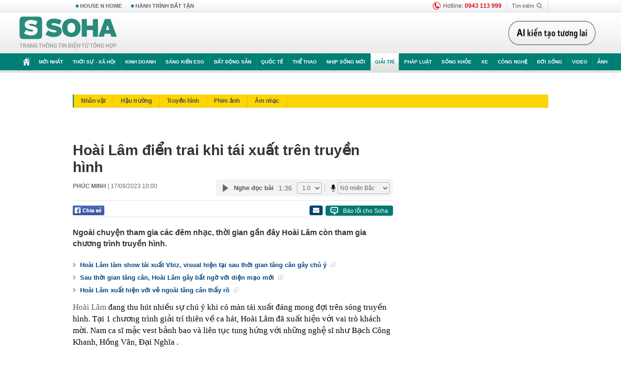

--- FILE ---
content_type: text/html; charset=utf-8
request_url: https://soha.vn/ajax-box-detail-bottom-19810001.htm
body_size: 6195
content:
<div class="box-hot-and-focus">
    <!--siteid198:highestviewnews:zoneid19810001hour48-->
            <div class="border_bottom"></div>
        <div style="clear: both"></div>
        <div class="clearfix">
            <div class="boxSameZone" id="boxSameZone" data-marked-zoneid="soha_detail_samecategory">
                <div class="box-sm-top">
                    <b>ĐANG HOT</b>
                    <div id="search-place" class="clearfix">
    <label>Xem theo ngày</label>
    <select class="sDay">
        <option selected="selected" value="0">Ngày</option>
        <option value="1">1</option>
        <option value="2">2</option>
        <option value="3">3</option>
        <option value="4">4</option>
        <option value="5">5</option>
        <option value="6">6</option>
        <option value="7">7</option>
        <option value="8">8</option>
        <option value="9">9</option>
        <option value="10">10</option>
        <option value="11">11</option>
        <option value="12">12</option>
        <option value="13">13</option>
        <option value="14">14</option>
        <option value="15">15</option>
        <option value="16">16</option>
        <option value="17">17</option>
        <option value="18">18</option>
        <option value="19">19</option>
        <option value="20">20</option>
        <option value="21">21</option>
        <option value="22">22</option>
        <option value="23">23</option>
        <option value="24">24</option>
        <option value="25">25</option>
        <option value="26">26</option>
        <option value="27">27</option>
        <option value="28">28</option>
        <option value="29">29</option>
        <option value="30">30</option>
        <option value="31">31</option>
    </select>
    <select class="sMonth">
        <option value="0">Tháng</option>
        <option value="1">Tháng 1</option>
        <option value="2">Tháng 2</option>
        <option value="3">Tháng 3</option>
        <option value="4">Tháng 4</option>
        <option value="5">Tháng 5</option>
        <option value="6">Tháng 6</option>
        <option value="7">Tháng 7</option>
        <option value="8">Tháng 8</option>
        <option value="9">Tháng 9</option>
        <option value="10">Tháng 10</option>
        <option value="11">Tháng 11</option>
        <option value="12">Tháng 12</option>
    </select>
    <select class="sYear">
        <option value="0">Năm</option>
                                            <option value="2026" selected="selected">2026</option>
            
                                    <option value="2025">2025</option>
            
                                    <option value="2024">2024</option>
            
                                    <option value="2023">2023</option>
            
                                    <option value="2022">2022</option>
            
                                    <option value="2021">2021</option>
            
                                    <option value="2020">2020</option>
            
            </select>
    <button type="button">XEM</button>
</div>
<script>
    (runinit = window.runinit || []).push(function () {
        var sDay = 22; $(".sDay").val(sDay);
        var sMonth = 01 ; $(".sMonth").val(sMonth);
        var sYear = 2026; $(".sYear").val(sYear);

        $('#search-place button').click(function (e) {
            var day = $('#search-place .sDay').val() + '';
            var month = $('#search-place .sMonth').val() + '';
            var year = $('#search-place .sYear').val() + '';

            if (day == '0' || month == '0' || year == '0') {
                alert('Bạn cần nhập ngày tháng cần xem. Hãy thử lại');
                return;
            }

            try {
                var re = /^(\d{1,2})\/(\d{1,2})\/(\d{4})$/;
                var dateInput = day + '/' + month + '/' + year;

                var minYear = 1902;
                var maxYear = (new Date()).getFullYear();

                if (regs = dateInput.match(re)) {
                    if (regs[1] < 1 || regs[1] > 31) {
                        alert("Giá trị ngày không đúng: " + regs[1]);
                        return;
                    }
                    else if (regs[2] < 1 || regs[2] > 12) {
                        alert("Giá trị tháng không đúng: " + regs[2]);
                        return;
                    }
                    else if (regs[3] < minYear || regs[3] > maxYear) {
                        alert("Giá trị năm không đúng: " + regs[3] + " - phải nằm trong khoảng " + minYear + " và " + maxYear);
                        return;
                    }

                    // check leap year

                    switch (month) {
                        case "4":
                        case "6":
                        case "9":
                        case "11":
                            if (day > 30) {
                                alert('Không tồn tại ngày: "' + day + '/' + month + '/' + year + '". Hãy thử lại');
                                return;
                            }
                            break;
                        case "2":
                            var isLeapYear = parseFloat(year) % 4 == 0;

                            if (day > (isLeapYear ? 29 : 28)) {
                                alert('Không tồn tại ngày: "' + day + '/' + month + '/' + year + '". Hãy thử lại');
                                return;
                            }
                            break;
                    }
                }
                else {
                    alert('Không tồn tại ngày: "' + day + '/' + month + '/' + year + '". Hãy thử lại');
                    return;
                }

                // date time OK

                var cUrl = '/' + $("#hdZoneUrl").val() + '/' + day + '-' + month + '-' + year + '.htm';

                location.href = cUrl;
            }
            catch (e) {
                alert('Không tồn tại ngày: "' + day + '/' + month + '/' + year + '". Hãy thử lại');
            }
        });
    });

</script>
                </div>
                <div class="kscli-list">
                    <div class="box-category" data-layout="29" data-cd-key="siteid198:highestviewnews:zoneid19810001hour48" data-cd-top="6">
                        <div class="box-category-middle ">
                                                            <div class="box-category-item   "         data-id="198260121004630872"
                    >
                    <a class="box-category-link-with-avatar img-resize show-popup inited-timeline-popup " href="/nam-nghe-si-67-tuoi-mua-dat-xay-nha-hoanh-trang-o-tphcm-tang-vo-kem-37-tuoi-198260121004630872.htm"
                title="Nam nghệ sĩ 67 tuổi mua đất xây nhà hoành tráng ở TP.HCM tặng vợ kém 37 tuổi" data-id="198260121004630872" data-popup-url="/nam-nghe-si-67-tuoi-mua-dat-xay-nha-hoanh-trang-o-tphcm-tang-vo-kem-37-tuoi-198260121004630872.htm"  data-type="0">
                                    <img data-type="avatar" 
                        src="https://sohanews.sohacdn.com/zoom/206_219/160588918557773824/2026/1/20/page-1768896394662202941217-0-0-410-656-crop-17688963960581691565114-1768931040865-17689310414341835673737-0-0-477-764-crop-176893108215475786130.jpg "
                        alt="Nam nghệ sĩ 67 tuổi mua đất xây nhà hoành tráng ở TP.HCM tặng vợ kém 37 tuổi"
                        loading=lazy
                        class="box-category-avatar">
                                                </a>
                <div class="box-category-content">
                        <h3 class="box-category-title-text ">
                <a data-type="0" data-type="title" data-linktype="newsdetail" data-id="198260121004630872"
                    class="box-category-link-title show-popup inited-timeline-popup "
                    data-newstype="0" href="/nam-nghe-si-67-tuoi-mua-dat-xay-nha-hoanh-trang-o-tphcm-tang-vo-kem-37-tuoi-198260121004630872.htm" data-popup-url="/nam-nghe-si-67-tuoi-mua-dat-xay-nha-hoanh-trang-o-tphcm-tang-vo-kem-37-tuoi-198260121004630872.htm"
                    title="Nam nghệ sĩ 67 tuổi mua đất xây nhà hoành tráng ở TP.HCM tặng vợ kém 37 tuổi" >Nam nghệ sĩ 67 tuổi mua đất xây nhà hoành tráng ở TP.HCM tặng vợ kém 37 tuổi</a>
                </h3>

                                    
                                            <!-- <span class="box-category-time time-ago" title="2026-01-21T01:00:00">2026-01-21T01:00:00</span> -->
                                                            </div>
            </div>
                                                            <div class="box-category-item   "         data-id="198260120140915828"
                    >
                    <a class="box-category-link-with-avatar img-resize show-popup inited-timeline-popup " href="/hoan-phat-song-phim-co-nsnd-trung-anh-198260120140915828.htm"
                title="Hoãn phát sóng phim có NSND Trung Anh" data-id="198260120140915828" data-popup-url="/hoan-phat-song-phim-co-nsnd-trung-anh-198260120140915828.htm"  data-type="0">
                                    <img data-type="avatar" 
                        src="https://sohanews.sohacdn.com/zoom/206_219/160588918557773824/2026/1/20/avatar1768892915097-17688929156931730251311-0-119-630-1127-crop-1768896564218932298096.webp "
                        alt="Hoãn phát sóng phim có NSND Trung Anh"
                        loading=lazy
                        class="box-category-avatar">
                                                </a>
                <div class="box-category-content">
                        <h3 class="box-category-title-text ">
                <a data-type="0" data-type="title" data-linktype="newsdetail" data-id="198260120140915828"
                    class="box-category-link-title show-popup inited-timeline-popup "
                    data-newstype="0" href="/hoan-phat-song-phim-co-nsnd-trung-anh-198260120140915828.htm" data-popup-url="/hoan-phat-song-phim-co-nsnd-trung-anh-198260120140915828.htm"
                    title="Hoãn phát sóng phim có NSND Trung Anh" >Hoãn phát sóng phim có NSND Trung Anh</a>
                </h3>

                                    
                                            <!-- <span class="box-category-time time-ago" title="2026-01-20T17:30:00">2026-01-20T17:30:00</span> -->
                                                            </div>
            </div>
                                                            <div class="box-category-item   "         data-id="198260120193704519"
                    >
                    <a class="box-category-link-with-avatar img-resize show-popup inited-timeline-popup " href="/dien-vien-hong-dang-doi-nghe-198260120193704519.htm"
                title="Diễn viên Hồng Đăng đổi nghề" data-id="198260120193704519" data-popup-url="/dien-vien-hong-dang-doi-nghe-198260120193704519.htm"  data-type="0">
                                    <img data-type="avatar" 
                        src="https://sohanews.sohacdn.com/zoom/206_219/160588918557773824/2026/1/20/avatar1768912567534-1768912568297933672465.png "
                        alt="Diễn viên Hồng Đăng đổi nghề"
                        loading=lazy
                        class="box-category-avatar">
                                                </a>
                <div class="box-category-content">
                        <h3 class="box-category-title-text ">
                <a data-type="0" data-type="title" data-linktype="newsdetail" data-id="198260120193704519"
                    class="box-category-link-title show-popup inited-timeline-popup "
                    data-newstype="0" href="/dien-vien-hong-dang-doi-nghe-198260120193704519.htm" data-popup-url="/dien-vien-hong-dang-doi-nghe-198260120193704519.htm"
                    title="Diễn viên Hồng Đăng đổi nghề" >Diễn viên Hồng Đăng đổi nghề</a>
                </h3>

                                    
                                            <!-- <span class="box-category-time time-ago" title="2026-01-20T21:30:00">2026-01-20T21:30:00</span> -->
                                                            </div>
            </div>
                                                            <div class="box-category-item   "         data-id="198260120162853282"
                    >
                    <a class="box-category-link-with-avatar img-resize show-popup inited-timeline-popup " href="/gia-dinh-thuy-tien-thong-bao-gay-hoang-mang-198260120162853282.htm"
                title="Gia đình Thuỳ Tiên thông báo gây hoang mang" data-id="198260120162853282" data-popup-url="/gia-dinh-thuy-tien-thong-bao-gay-hoang-mang-198260120162853282.htm"  data-type="0">
                                    <img data-type="avatar" 
                        src="https://sohanews.sohacdn.com/zoom/206_219/160588918557773824/2026/1/20/avatar1768901313686-17689013143651986062427-0-217-698-1334-crop-17689013644751734528365.jpg "
                        alt="Gia đình Thuỳ Tiên thông báo gây hoang mang"
                        loading=lazy
                        class="box-category-avatar">
                                                </a>
                <div class="box-category-content">
                        <h3 class="box-category-title-text ">
                <a data-type="0" data-type="title" data-linktype="newsdetail" data-id="198260120162853282"
                    class="box-category-link-title show-popup inited-timeline-popup "
                    data-newstype="0" href="/gia-dinh-thuy-tien-thong-bao-gay-hoang-mang-198260120162853282.htm" data-popup-url="/gia-dinh-thuy-tien-thong-bao-gay-hoang-mang-198260120162853282.htm"
                    title="Gia đình Thuỳ Tiên thông báo gây hoang mang" >Gia đình Thuỳ Tiên thông báo gây hoang mang</a>
                </h3>

                                    
                                            <!-- <span class="box-category-time time-ago" title="2026-01-20T16:45:00">2026-01-20T16:45:00</span> -->
                                                            </div>
            </div>
                                                            <div class="box-category-item   "         data-id="198260121133458552"
                    >
                    <a class="box-category-link-with-avatar img-resize show-popup inited-timeline-popup " href="/nu-nsut-o-nha-pho-co-81-tuoi-van-co-nhieu-nguoi-muon-theo-duoi-198260121133458552.htm"
                title="Nữ NSƯT ở nhà phố cổ, 81 tuổi vẫn có nhiều người muốn theo đuổi" data-id="198260121133458552" data-popup-url="/nu-nsut-o-nha-pho-co-81-tuoi-van-co-nhieu-nguoi-muon-theo-duoi-198260121133458552.htm"  data-type="0">
                                    <img data-type="avatar" 
                        src="https://sohanews.sohacdn.com/zoom/206_219/160588918557773824/2026/1/21/kxuyen1-1768969751265817444959-1768977214080-17689772144441417609705-0-0-671-1074-crop-1768977237980917358703.png "
                        alt="Nữ NSƯT ở nhà phố cổ, 81 tuổi vẫn có nhiều người muốn theo đuổi"
                        loading=lazy
                        class="box-category-avatar">
                                                </a>
                <div class="box-category-content">
                        <h3 class="box-category-title-text ">
                <a data-type="0" data-type="title" data-linktype="newsdetail" data-id="198260121133458552"
                    class="box-category-link-title show-popup inited-timeline-popup "
                    data-newstype="0" href="/nu-nsut-o-nha-pho-co-81-tuoi-van-co-nhieu-nguoi-muon-theo-duoi-198260121133458552.htm" data-popup-url="/nu-nsut-o-nha-pho-co-81-tuoi-van-co-nhieu-nguoi-muon-theo-duoi-198260121133458552.htm"
                    title="Nữ NSƯT ở nhà phố cổ, 81 tuổi vẫn có nhiều người muốn theo đuổi" >Nữ NSƯT ở nhà phố cổ, 81 tuổi vẫn có nhiều người muốn theo đuổi</a>
                </h3>

                                    
                                            <!-- <span class="box-category-time time-ago" title="2026-01-21T18:00:00">2026-01-21T18:00:00</span> -->
                                                            </div>
            </div>
                                                            <div class="box-category-item   "         data-id="19826012010112994"
                    >
                    <a class="box-category-link-with-avatar img-resize show-popup inited-timeline-popup " href="/quynh-nga-viet-anh-cuoi-cung-cung-chiu-cong-khai-moi-quan-he-19826012010112994.htm"
                title="Quỳnh Nga - Việt Anh cuối cùng cũng chịu công khai mối quan hệ?" data-id="19826012010112994" data-popup-url="/quynh-nga-viet-anh-cuoi-cung-cung-chiu-cong-khai-moi-quan-he-19826012010112994.htm"  data-type="0">
                                    <video autoplay="true" muted loop playsinline
                        class="lozad-video box-category-avatar "
                        poster="https://sohanews.sohacdn.com/zoom/206_219/160588918557773824/2026/1/20/ezgif-15888ddd2fa24297-1768819015881735588883-0-40-450-760-crop-17688707496902113847266gif-ezgifcom-video-to-gif-converter-1768878995818897053310.gif.png" alt="Quỳnh Nga - Việt Anh cuối cùng cũng chịu công khai mối quan hệ?"
                        data-src="https://sohanews.sohacdn.com/160588918557773824/2026/1/20/ezgif-15888ddd2fa24297-1768819015881735588883-0-40-450-760-crop-17688707496902113847266gif-ezgifcom-video-to-gif-converter-1768878995818897053310.gif.mp4"
                        type="video/mp4">
                    </video>
                            </a>
                <div class="box-category-content">
                        <h3 class="box-category-title-text ">
                <a data-type="0" data-type="title" data-linktype="newsdetail" data-id="19826012010112994"
                    class="box-category-link-title show-popup inited-timeline-popup "
                    data-newstype="0" href="/quynh-nga-viet-anh-cuoi-cung-cung-chiu-cong-khai-moi-quan-he-19826012010112994.htm" data-popup-url="/quynh-nga-viet-anh-cuoi-cung-cung-chiu-cong-khai-moi-quan-he-19826012010112994.htm"
                    title="Quỳnh Nga - Việt Anh cuối cùng cũng chịu công khai mối quan hệ?" >Quỳnh Nga - Việt Anh cuối cùng cũng chịu công khai mối quan hệ?</a>
                </h3>

                                    
                                            <!-- <span class="box-category-time time-ago" title="2026-01-20T11:15:00">2026-01-20T11:15:00</span> -->
                                                            </div>
            </div>
                                                        <div class="box-category-item">
                                <div id="admzone500318"></div>
    <script>
        if (pageSettings.allow3rd) admicroAD.unit.push(function () { admicroAD.show('admzone500318') });
    </script>

                            </div>
                        </div>
                    </div>
                </div>
            </div>
        </div>
                <div class="border_bottom"></div>
        <div style="clear: both"></div>
        <div class="clearfix por">
            <div class="kds-hot-daily fl" id="soha_tinnoibat" data-marked-zoneid="soha_detail_tinnoibat">
                <p class="kds-title mt-40">TIN NỔI BẬT SOHA</p>
                <div class="knd-wrapperv2 clearfix tinnoibatdetailtotal">
                    <div class="box-category" data-layout="100" data-cd-key="siteid198:newsposition:zoneid0type1;siteid198:newsinzonefullisonhome:zone0" data-cd-top="6">
                        <div class="box-category-middle" id="TinNoiBatDetail">
                                                            <div class="box-category-item   "         data-id="198260122100737115"
                    >
                    <a class="box-category-link-with-avatar img-resize show-popup inited-timeline-popup " href="/nong-ong-trump-dat-khuon-kho-thoa-thuan-greenland-rut-don-thue-voi-chau-au-sau-khi-gap-mot-nhan-vat-198260122100737115.htm"
                title="NÓNG: Ông Trump đạt &#039;khuôn khổ&#039; thỏa thuận Greenland, rút &#039;đòn thuế&#039; với châu Âu sau khi gặp một nhân vật" data-id="198260122100737115" data-popup-url="/nong-ong-trump-dat-khuon-kho-thoa-thuan-greenland-rut-don-thue-voi-chau-au-sau-khi-gap-mot-nhan-vat-198260122100737115.htm"  data-type="0">
                                    <img data-type="avatar" 
                        src="https://sohanews.sohacdn.com/zoom/157_99/160588918557773824/2026/1/22/avatar1769051139363-17690511396721054467737-14-0-728-1143-crop-1769051193341883609657.jpg "
                        alt="NÓNG: Ông Trump đạt &#039;khuôn khổ&#039; thỏa thuận Greenland, rút &#039;đòn thuế&#039; với châu Âu sau khi gặp một nhân vật"
                        loading=lazy
                        class="box-category-avatar">
                                                </a>
                <div class="box-category-content">
                        <h3 class="box-category-title-text ">
                <a data-type="0" data-type="title" data-linktype="newsdetail" data-id="198260122100737115"
                    class="box-category-link-title show-popup inited-timeline-popup "
                    data-newstype="0" href="/nong-ong-trump-dat-khuon-kho-thoa-thuan-greenland-rut-don-thue-voi-chau-au-sau-khi-gap-mot-nhan-vat-198260122100737115.htm" data-popup-url="/nong-ong-trump-dat-khuon-kho-thoa-thuan-greenland-rut-don-thue-voi-chau-au-sau-khi-gap-mot-nhan-vat-198260122100737115.htm"
                    title="NÓNG: Ông Trump đạt &#039;khuôn khổ&#039; thỏa thuận Greenland, rút &#039;đòn thuế&#039; với châu Âu sau khi gặp một nhân vật" >NÓNG: Ông Trump đạt &#039;khuôn khổ&#039; thỏa thuận Greenland, rút &#039;đòn thuế&#039; với châu Âu sau khi gặp một nhân vật</a>
                </h3>

                                    
                                            <!-- <span class="box-category-time " title="22/01/2026 11:00:05">22/01/2026 11:05</span> -->
                                                            </div>
            </div>
                                                            <div class="box-category-item   "         data-id="198260122105227955"
                    >
                    <a class="box-category-link-with-avatar img-resize show-popup inited-timeline-popup " href="/gia-vang-lao-doc-198260122105227955.htm"
                title="Giá vàng lao dốc" data-id="198260122105227955" data-popup-url="/gia-vang-lao-doc-198260122105227955.htm"  data-type="0">
                                    <img data-type="avatar" 
                        src="https://sohanews.sohacdn.com/zoom/157_99/160588918557773824/2026/1/22/avatar1769053803860-17690538046651764189123.jpg "
                        alt="Giá vàng lao dốc"
                        loading=lazy
                        class="box-category-avatar">
                                                </a>
                <div class="box-category-content">
                        <h3 class="box-category-title-text ">
                <a data-type="0" data-type="title" data-linktype="newsdetail" data-id="198260122105227955"
                    class="box-category-link-title show-popup inited-timeline-popup "
                    data-newstype="0" href="/gia-vang-lao-doc-198260122105227955.htm" data-popup-url="/gia-vang-lao-doc-198260122105227955.htm"
                    title="Giá vàng lao dốc" >Giá vàng lao dốc</a>
                </h3>

                                    
                                            <!-- <span class="box-category-time " title="22/01/2026 10:00:51">22/01/2026 10:51</span> -->
                                                            </div>
            </div>
                                                            <div class="box-category-item   "         data-id="198260121173556881"
                    >
                    <a class="box-category-link-with-avatar img-resize  " href="/thaco-bat-tay-ong-lon-han-quoc-nham-linh-vuc-tram-ty-usd-o-viet-nam-dai-ban-doanh-dat-o-dau-198260121173556881.htm"
                title="THACO bắt tay “ông lớn” Hàn Quốc, nhắm lĩnh vực trăm tỷ USD ở Việt Nam: Đại bản doanh đặt ở đâu?" data-id="198260121173556881" data-popup-url="/thaco-bat-tay-ong-lon-han-quoc-nham-linh-vuc-tram-ty-usd-o-viet-nam-dai-ban-doanh-dat-o-dau-198260121173556881.htm"  data-type="27">
                                    <img data-type="avatar" 
                        src="https://sohanews.sohacdn.com/zoom/157_99/160588918557773824/2026/1/21/1000048449-176900342329465084282-71-0-1651-2528-crop-1769003442177787333720.jpg "
                        alt="THACO bắt tay “ông lớn” Hàn Quốc, nhắm lĩnh vực trăm tỷ USD ở Việt Nam: Đại bản doanh đặt ở đâu?"
                        loading=lazy
                        class="box-category-avatar">
                                                </a>
                <div class="box-category-content">
                        <h3 class="box-category-title-text ">
                <a data-type="27" data-type="title" data-linktype="newsdetail" data-id="198260121173556881"
                    class="box-category-link-title  "
                    data-newstype="0" href="/thaco-bat-tay-ong-lon-han-quoc-nham-linh-vuc-tram-ty-usd-o-viet-nam-dai-ban-doanh-dat-o-dau-198260121173556881.htm" data-popup-url="/thaco-bat-tay-ong-lon-han-quoc-nham-linh-vuc-tram-ty-usd-o-viet-nam-dai-ban-doanh-dat-o-dau-198260121173556881.htm"
                    title="THACO bắt tay “ông lớn” Hàn Quốc, nhắm lĩnh vực trăm tỷ USD ở Việt Nam: Đại bản doanh đặt ở đâu?" >THACO bắt tay “ông lớn” Hàn Quốc, nhắm lĩnh vực trăm tỷ USD ở Việt Nam: Đại bản doanh đặt ở đâu?</a>
                </h3>

                                    
                                            <!-- <span class="box-category-time " title="22/01/2026 09:00:04">22/01/2026 09:04</span> -->
                                                            </div>
            </div>
                                                            <div class="box-category-item   "         data-id="198260121231201061"
                    >
                    <a class="box-category-link-with-avatar img-resize show-popup inited-timeline-popup " href="/tu-ngay-9-2-toi-day-nguoi-vi-pham-co-the-bi-tich-thu-toan-bo-vang-trong-truong-hop-nao-198260121231201061.htm"
                title="Từ ngày 9/2 tới đây, người vi phạm có thể bị tịch thu toàn bộ vàng trong trường hợp nào?" data-id="198260121231201061" data-popup-url="/tu-ngay-9-2-toi-day-nguoi-vi-pham-co-the-bi-tich-thu-toan-bo-vang-trong-truong-hop-nao-198260121231201061.htm"  data-type="0">
                                    <img data-type="avatar" 
                        src="https://sohanews.sohacdn.com/zoom/157_99/160588918557773824/2026/1/21/kim-thanh-17686328079892134183282-17690106727081197151701-22-0-458-698-crop-1769011881422336000815.jpg "
                        alt="Từ ngày 9/2 tới đây, người vi phạm có thể bị tịch thu toàn bộ vàng trong trường hợp nào?"
                        loading=lazy
                        class="box-category-avatar">
                                                </a>
                <div class="box-category-content">
                        <h3 class="box-category-title-text ">
                <a data-type="0" data-type="title" data-linktype="newsdetail" data-id="198260121231201061"
                    class="box-category-link-title show-popup inited-timeline-popup "
                    data-newstype="0" href="/tu-ngay-9-2-toi-day-nguoi-vi-pham-co-the-bi-tich-thu-toan-bo-vang-trong-truong-hop-nao-198260121231201061.htm" data-popup-url="/tu-ngay-9-2-toi-day-nguoi-vi-pham-co-the-bi-tich-thu-toan-bo-vang-trong-truong-hop-nao-198260121231201061.htm"
                    title="Từ ngày 9/2 tới đây, người vi phạm có thể bị tịch thu toàn bộ vàng trong trường hợp nào?" >Từ ngày 9/2 tới đây, người vi phạm có thể bị tịch thu toàn bộ vàng trong trường hợp nào?</a>
                </h3>

                                    
                                            <!-- <span class="box-category-time " title="22/01/2026 10:00:28">22/01/2026 10:28</span> -->
                                                            </div>
            </div>
                                                            <div class="box-category-item   "         data-id="198260122013442455"
                    >
                    <a class="box-category-link-with-avatar img-resize show-popup inited-timeline-popup " href="/tru-cot-u23-viet-nam-doi-mat-an-phat-bo-sung-co-the-bi-cam-thi-dau-tran-gap-malaysia-198260122013442455.htm"
                title="Trụ cột U23 Việt Nam đối mặt án phạt bổ sung, có thể bị cấm thi đấu trận gặp Malaysia" data-id="198260122013442455" data-popup-url="/tru-cot-u23-viet-nam-doi-mat-an-phat-bo-sung-co-the-bi-cam-thi-dau-tran-gap-malaysia-198260122013442455.htm"  data-type="0">
                                    <img data-type="avatar" 
                        src="https://sohanews.sohacdn.com/zoom/157_99/160588918557773824/2026/1/21/avatar1769020403215-1769020403848454532378-83-0-1333-2000-crop-17690204197681811431616.jpg "
                        alt="Trụ cột U23 Việt Nam đối mặt án phạt bổ sung, có thể bị cấm thi đấu trận gặp Malaysia"
                        loading=lazy
                        class="box-category-avatar">
                                                </a>
                <div class="box-category-content">
                        <h3 class="box-category-title-text ">
                <a data-type="0" data-type="title" data-linktype="newsdetail" data-id="198260122013442455"
                    class="box-category-link-title show-popup inited-timeline-popup "
                    data-newstype="0" href="/tru-cot-u23-viet-nam-doi-mat-an-phat-bo-sung-co-the-bi-cam-thi-dau-tran-gap-malaysia-198260122013442455.htm" data-popup-url="/tru-cot-u23-viet-nam-doi-mat-an-phat-bo-sung-co-the-bi-cam-thi-dau-tran-gap-malaysia-198260122013442455.htm"
                    title="Trụ cột U23 Việt Nam đối mặt án phạt bổ sung, có thể bị cấm thi đấu trận gặp Malaysia" >Trụ cột U23 Việt Nam đối mặt án phạt bổ sung, có thể bị cấm thi đấu trận gặp Malaysia</a>
                </h3>

                                    
                                            <!-- <span class="box-category-time " title="22/01/2026 07:00:00">22/01/2026 07:00</span> -->
                                                            </div>
            </div>
                                                            <div class="box-category-item   "         data-id="198260122091148704"
                    >
                    <a class="box-category-link-with-avatar img-resize show-popup inited-timeline-popup " href="/nong-chinh-thuc-cong-bo-anh-cuoi-nhu-co-tich-cua-phuong-nhi-va-con-trai-ty-phu-pham-nhat-vuong-198260122091148704.htm"
                title="Nóng: Chính thức công bố ảnh cưới như cổ tích của Phương Nhi và con trai tỷ phú Phạm Nhật Vượng" data-id="198260122091148704" data-popup-url="/nong-chinh-thuc-cong-bo-anh-cuoi-nhu-co-tich-cua-phuong-nhi-va-con-trai-ty-phu-pham-nhat-vuong-198260122091148704.htm"  data-type="0">
                                    <img data-type="avatar" 
                        src="https://sohanews.sohacdn.com/zoom/157_99/160588918557773824/2026/1/22/avatar1769047786210-1769047787525368671368.jpg "
                        alt="Nóng: Chính thức công bố ảnh cưới như cổ tích của Phương Nhi và con trai tỷ phú Phạm Nhật Vượng"
                        loading=lazy
                        class="box-category-avatar">
                                                </a>
                <div class="box-category-content">
                        <h3 class="box-category-title-text ">
                <a data-type="0" data-type="title" data-linktype="newsdetail" data-id="198260122091148704"
                    class="box-category-link-title show-popup inited-timeline-popup "
                    data-newstype="0" href="/nong-chinh-thuc-cong-bo-anh-cuoi-nhu-co-tich-cua-phuong-nhi-va-con-trai-ty-phu-pham-nhat-vuong-198260122091148704.htm" data-popup-url="/nong-chinh-thuc-cong-bo-anh-cuoi-nhu-co-tich-cua-phuong-nhi-va-con-trai-ty-phu-pham-nhat-vuong-198260122091148704.htm"
                    title="Nóng: Chính thức công bố ảnh cưới như cổ tích của Phương Nhi và con trai tỷ phú Phạm Nhật Vượng" >Nóng: Chính thức công bố ảnh cưới như cổ tích của Phương Nhi và con trai tỷ phú Phạm Nhật Vượng</a>
                </h3>

                                    
                                            <!-- <span class="box-category-time " title="22/01/2026 09:00:56">22/01/2026 09:56</span> -->
                                                            </div>
            </div>
                                                            <div class="box-category-item   "         data-id="19826012207031819"
                    >
                    <a class="box-category-link-with-avatar img-resize show-popup inited-timeline-popup " href="/chong-do-de-thanh-cong-cho-vo-tren-o-to-voi-su-ho-tro-cua-can-bo-csgt-19826012207031819.htm"
                title="Chồng đỡ đẻ thành công cho vợ trên ô tô với sự hỗ trợ của cán bộ CSGT" data-id="19826012207031819" data-popup-url="/chong-do-de-thanh-cong-cho-vo-tren-o-to-voi-su-ho-tro-cua-can-bo-csgt-19826012207031819.htm"  data-type="0">
                                    <img data-type="avatar" 
                        src="https://sohanews.sohacdn.com/zoom/157_99/160588918557773824/2026/1/22/avatar1769040128104-1769040128503392196651.png "
                        alt="Chồng đỡ đẻ thành công cho vợ trên ô tô với sự hỗ trợ của cán bộ CSGT"
                        loading=lazy
                        class="box-category-avatar">
                                                </a>
                <div class="box-category-content">
                        <h3 class="box-category-title-text ">
                <a data-type="0" data-type="title" data-linktype="newsdetail" data-id="19826012207031819"
                    class="box-category-link-title show-popup inited-timeline-popup "
                    data-newstype="0" href="/chong-do-de-thanh-cong-cho-vo-tren-o-to-voi-su-ho-tro-cua-can-bo-csgt-19826012207031819.htm" data-popup-url="/chong-do-de-thanh-cong-cho-vo-tren-o-to-voi-su-ho-tro-cua-can-bo-csgt-19826012207031819.htm"
                    title="Chồng đỡ đẻ thành công cho vợ trên ô tô với sự hỗ trợ của cán bộ CSGT" >Chồng đỡ đẻ thành công cho vợ trên ô tô với sự hỗ trợ của cán bộ CSGT</a>
                </h3>

                                    
                                            <!-- <span class="box-category-time " title="22/01/2026 07:00:08">22/01/2026 07:08</span> -->
                                                            </div>
            </div>
                                                            <div class="box-category-item   "         data-id="198260121163814714"
                    >
                    <a class="box-category-link-with-avatar img-resize show-popup inited-timeline-popup " href="/gia-xe-toyota-hybrid-giam-manh-o-viet-nam-yaris-cross-re-hon-alphard-giam-sau-198260121163814714.htm"
                title="Giá xe Toyota hybrid giảm mạnh ở Việt Nam: Yaris Cross rẻ hơn, Alphard giảm sâu" data-id="198260121163814714" data-popup-url="/gia-xe-toyota-hybrid-giam-manh-o-viet-nam-yaris-cross-re-hon-alphard-giam-sau-198260121163814714.htm"  data-type="0">
                                    <img data-type="avatar" 
                        src="https://sohanews.sohacdn.com/zoom/157_99/160588918557773824/2026/1/21/toyota-alphard-1768966205855-176896620645163210632-1768985431137318625511-49-0-1299-2000-crop-17689854366222105838850.jpg "
                        alt="Giá xe Toyota hybrid giảm mạnh ở Việt Nam: Yaris Cross rẻ hơn, Alphard giảm sâu"
                        loading=lazy
                        class="box-category-avatar">
                                                </a>
                <div class="box-category-content">
                        <h3 class="box-category-title-text ">
                <a data-type="0" data-type="title" data-linktype="newsdetail" data-id="198260121163814714"
                    class="box-category-link-title show-popup inited-timeline-popup "
                    data-newstype="0" href="/gia-xe-toyota-hybrid-giam-manh-o-viet-nam-yaris-cross-re-hon-alphard-giam-sau-198260121163814714.htm" data-popup-url="/gia-xe-toyota-hybrid-giam-manh-o-viet-nam-yaris-cross-re-hon-alphard-giam-sau-198260121163814714.htm"
                    title="Giá xe Toyota hybrid giảm mạnh ở Việt Nam: Yaris Cross rẻ hơn, Alphard giảm sâu" >Giá xe Toyota hybrid giảm mạnh ở Việt Nam: Yaris Cross rẻ hơn, Alphard giảm sâu</a>
                </h3>

                                    
                                            <!-- <span class="box-category-time " title="21/01/2026 18:00:38">21/01/2026 18:38</span> -->
                                                            </div>
            </div>
                                                    </div>
                    </div>
                </div>
            </div>
        </div>
    </div>




--- FILE ---
content_type: text/html; charset=utf-8
request_url: https://soha.vn/ajax-load-box-in-readmore.htm
body_size: 5988
content:
<div class="hidden">
            <div id="new-focus-home-2">
                            <div class="box-category-item type-2" data-cd-key="siteid198:newsposition:zoneid0type1;siteid198:newsinzonefullisonhome:zone0">
                    <a class="box-category-link-with-avatar img-resize" href="/gia-vang-lao-doc-198260122105227955.htm" title="Giá vàng lao dốc" data-id="198260122105227955" data-newstype="data-newstype">
                        <img data-type="avatar" src="https://sohanews.sohacdn.com/zoom/660_413/160588918557773824/2026/1/22/avatar1769053803860-17690538046651764189123.jpg" alt="Giá vàng lao dốc" class="box-category-avatar" loading="lazy">
                    </a>
                    <div class="box-category-content">
                        <h3 class="box-category-title-text">
                            <a data-type="title" data-linktype="newsdetail" class="box-category-link-title" data-newstype="data-newstype" href="/gia-vang-lao-doc-198260122105227955.htm" title="Giá vàng lao dốc">Giá vàng lao dốc</a>
                        </h3>
                    </div>
                    <div class="hidden">
                        
                                <div class="box-category-item type-3" data-cd-key="siteid198:highestviewnews:zoneid0hour24" id="box-dbl" data-marked-zoneid="soha_detail_duocquantam">
                                    <div id="boxSocial" class="slide-list timelineslide-contain  relative">
                                        <h3 class="title-slide">Đang được quan tâm</h3>

                                        <div class="swiper  pdb30">
                                            <div class="swiper-wrapper">
                                                                                                    <div class="swiper-slide">
                                                        <div class="box-sub-item">
                                                            <a class="box-category-link-with-avatar img-resize" href="/kham-xet-bat-nu-ke-toan-truong-nguyen-thi-thanh-phuong-sn-1978-198260121104832116.htm" title="Khám xét, bắt nữ kế toán trưởng Nguyễn Thị Thanh Phượng SN 1978" data-id="198260121104832116" data-newstype="data-newstype">
                                                                <img data-type="avatar" src="https://sohanews.sohacdn.com/zoom/260_163/160588918557773824/2026/1/21/avatar1768967127287-17689671277801888122390-222-125-394-400-crop-176896728315879000879.jpg" alt="Khám xét, bắt nữ kế toán trưởng Nguyễn Thị Thanh Phượng SN 1978" class="box-category-avatar" loading="lazy">
                                                            </a>
                                                            <div class="box-category-content">
                                                                <h3 class="box-category-title-text">
                                                                    <a data-type="title" data-linktype="newsdetail" class="box-category-link-title" data-newstype="data-newstype" href="/kham-xet-bat-nu-ke-toan-truong-nguyen-thi-thanh-phuong-sn-1978-198260121104832116.htm" title="Khám xét, bắt nữ kế toán trưởng Nguyễn Thị Thanh Phượng SN 1978">Khám xét, bắt nữ kế toán trưởng Nguyễn Thị Thanh Phượng SN 1978</a>
                                                                </h3>
                                                            </div>
                                                        </div>
                                                    </div>
                                                                                                    <div class="swiper-slide">
                                                        <div class="box-sub-item">
                                                            <a class="box-category-link-with-avatar img-resize" href="/tin-vui-cho-hang-trieu-nguoi-dung-vneid-198260121211905618.htm" title="Tin vui cho hàng triệu người dùng VNeID" data-id="198260121211905618" data-newstype="data-newstype">
                                                                <img data-type="avatar" src="https://sohanews.sohacdn.com/zoom/260_163/160588918557773824/2026/1/21/avatar1769005084473-1769005085027108059099.jpg" alt="Tin vui cho hàng triệu người dùng VNeID" class="box-category-avatar" loading="lazy">
                                                            </a>
                                                            <div class="box-category-content">
                                                                <h3 class="box-category-title-text">
                                                                    <a data-type="title" data-linktype="newsdetail" class="box-category-link-title" data-newstype="data-newstype" href="/tin-vui-cho-hang-trieu-nguoi-dung-vneid-198260121211905618.htm" title="Tin vui cho hàng triệu người dùng VNeID">Tin vui cho hàng triệu người dùng VNeID</a>
                                                                </h3>
                                                            </div>
                                                        </div>
                                                    </div>
                                                                                                    <div class="swiper-slide">
                                                        <div class="box-sub-item">
                                                            <a class="box-category-link-with-avatar img-resize" href="/nga-tan-cong-lon-vao-ukraine-nghi-ban-vu-khi-chua-tung-thay-eu-boi-roi-truoc-phan-ung-cua-ong-putin-198260121150445504.htm" title="Nga tấn công lớn vào Ukraine, nghi bắn vũ khí chưa từng thấy - EU bối rối trước phản ứng của ông Putin" data-id="198260121150445504" data-newstype="data-newstype">
                                                                <img data-type="avatar" src="https://sohanews.sohacdn.com/zoom/260_163/160588918557773824/2026/1/21/avatar1768981509710-1768981510029798403207.gif" alt="Nga tấn công lớn vào Ukraine, nghi bắn vũ khí chưa từng thấy - EU bối rối trước phản ứng của ông Putin" class="box-category-avatar" loading="lazy">
                                                            </a>
                                                            <div class="box-category-content">
                                                                <h3 class="box-category-title-text">
                                                                    <a data-type="title" data-linktype="newsdetail" class="box-category-link-title" data-newstype="data-newstype" href="/nga-tan-cong-lon-vao-ukraine-nghi-ban-vu-khi-chua-tung-thay-eu-boi-roi-truoc-phan-ung-cua-ong-putin-198260121150445504.htm" title="Nga tấn công lớn vào Ukraine, nghi bắn vũ khí chưa từng thấy - EU bối rối trước phản ứng của ông Putin">Nga tấn công lớn vào Ukraine, nghi bắn vũ khí chưa từng thấy - EU bối rối trước phản ứng của ông Putin</a>
                                                                </h3>
                                                            </div>
                                                        </div>
                                                    </div>
                                                                                                    <div class="swiper-slide">
                                                        <div class="box-sub-item">
                                                            <a class="box-category-link-with-avatar img-resize" href="/fifa-chot-danh-sach-giai-quoc-te-indonesia-gap-doi-cuu-top-4-world-cup-tuyen-viet-nam-vang-mat-198260121150256596.htm" title="FIFA chốt danh sách giải quốc tế: Indonesia gặp đội cựu top 4 World Cup, tuyển Việt Nam vắng mặt" data-id="198260121150256596" data-newstype="data-newstype">
                                                                <img data-type="avatar" src="https://sohanews.sohacdn.com/zoom/260_163/160588918557773824/2026/1/21/avatar1768982505865-1768982506298950712237-57-0-712-1048-crop-17689825147132002574988.jpg" alt="FIFA chốt danh sách giải quốc tế: Indonesia gặp đội cựu top 4 World Cup, tuyển Việt Nam vắng mặt" class="box-category-avatar" loading="lazy">
                                                            </a>
                                                            <div class="box-category-content">
                                                                <h3 class="box-category-title-text">
                                                                    <a data-type="title" data-linktype="newsdetail" class="box-category-link-title" data-newstype="data-newstype" href="/fifa-chot-danh-sach-giai-quoc-te-indonesia-gap-doi-cuu-top-4-world-cup-tuyen-viet-nam-vang-mat-198260121150256596.htm" title="FIFA chốt danh sách giải quốc tế: Indonesia gặp đội cựu top 4 World Cup, tuyển Việt Nam vắng mặt">FIFA chốt danh sách giải quốc tế: Indonesia gặp đội cựu top 4 World Cup, tuyển Việt Nam vắng mặt</a>
                                                                </h3>
                                                            </div>
                                                        </div>
                                                    </div>
                                                                                                    <div class="swiper-slide">
                                                        <div class="box-sub-item">
                                                            <a class="box-category-link-with-avatar img-resize" href="/bien-o-kiev-ukraine-voi-dieu-luc-luong-ung-pho-qd-nga-hanh-dong-bat-ngo-o-bien-gioi-kremlin-ra-tuyen-bo-198260121214501281.htm" title="Biến ở Kiev, Ukraine vội điều lực lượng ứng phó – QĐ Nga hành động bất ngờ ở biên giới, Kremlin ra tuyên bố" data-id="198260121214501281" data-newstype="data-newstype">
                                                                <img data-type="avatar" src="https://sohanews.sohacdn.com/zoom/260_163/160588918557773824/2026/1/21/avatar1769006585129-1769006585558779493606.gif" alt="Biến ở Kiev, Ukraine vội điều lực lượng ứng phó – QĐ Nga hành động bất ngờ ở biên giới, Kremlin ra tuyên bố" class="box-category-avatar" loading="lazy">
                                                            </a>
                                                            <div class="box-category-content">
                                                                <h3 class="box-category-title-text">
                                                                    <a data-type="title" data-linktype="newsdetail" class="box-category-link-title" data-newstype="data-newstype" href="/bien-o-kiev-ukraine-voi-dieu-luc-luong-ung-pho-qd-nga-hanh-dong-bat-ngo-o-bien-gioi-kremlin-ra-tuyen-bo-198260121214501281.htm" title="Biến ở Kiev, Ukraine vội điều lực lượng ứng phó – QĐ Nga hành động bất ngờ ở biên giới, Kremlin ra tuyên bố">Biến ở Kiev, Ukraine vội điều lực lượng ứng phó – QĐ Nga hành động bất ngờ ở biên giới, Kremlin ra tuyên bố</a>
                                                                </h3>
                                                            </div>
                                                        </div>
                                                    </div>
                                                                                                    <div class="swiper-slide">
                                                        <div class="box-sub-item">
                                                            <a class="box-category-link-with-avatar img-resize" href="/thong-tin-moi-nhat-ve-dot-mua-ret-o-mien-bac-19826012116451053.htm" title="Thông tin mới nhất về đợt mưa rét ở miền Bắc" data-id="19826012116451053" data-newstype="data-newstype">
                                                                <img data-type="avatar" src="https://sohanews.sohacdn.com/zoom/260_163/160588918557773824/2026/1/21/1-17403652311381142723281-1768985878905920455855-0-33-522-868-crop-17689886512812100510214.png" alt="Thông tin mới nhất về đợt mưa rét ở miền Bắc" class="box-category-avatar" loading="lazy">
                                                            </a>
                                                            <div class="box-category-content">
                                                                <h3 class="box-category-title-text">
                                                                    <a data-type="title" data-linktype="newsdetail" class="box-category-link-title" data-newstype="data-newstype" href="/thong-tin-moi-nhat-ve-dot-mua-ret-o-mien-bac-19826012116451053.htm" title="Thông tin mới nhất về đợt mưa rét ở miền Bắc">Thông tin mới nhất về đợt mưa rét ở miền Bắc</a>
                                                                </h3>
                                                            </div>
                                                        </div>
                                                    </div>
                                                                                                    <div class="swiper-slide">
                                                        <div class="box-sub-item">
                                                            <a class="box-category-link-with-avatar img-resize" href="/ong-macron-gui-tin-nhan-rieng-ong-trump-dang-toan-bo-len-mang-loi-giai-thich-gay-chu-y-cua-tong-thong-my-198260121105737799.htm" title="Ông Macron gửi tin nhắn riêng, ông Trump đăng toàn bộ lên mạng: Lời giải thích gây chú ý của Tổng thống Mỹ" data-id="198260121105737799" data-newstype="data-newstype">
                                                                <img data-type="avatar" src="https://sohanews.sohacdn.com/zoom/260_163/160588918557773824/2026/1/21/avatar1768967739132-17689677394031317836325-524-0-1368-1350-crop-17689677659791298153701.jpg" alt="Ông Macron gửi tin nhắn riêng, ông Trump đăng toàn bộ lên mạng: Lời giải thích gây chú ý của Tổng thống Mỹ" class="box-category-avatar" loading="lazy">
                                                            </a>
                                                            <div class="box-category-content">
                                                                <h3 class="box-category-title-text">
                                                                    <a data-type="title" data-linktype="newsdetail" class="box-category-link-title" data-newstype="data-newstype" href="/ong-macron-gui-tin-nhan-rieng-ong-trump-dang-toan-bo-len-mang-loi-giai-thich-gay-chu-y-cua-tong-thong-my-198260121105737799.htm" title="Ông Macron gửi tin nhắn riêng, ông Trump đăng toàn bộ lên mạng: Lời giải thích gây chú ý của Tổng thống Mỹ">Ông Macron gửi tin nhắn riêng, ông Trump đăng toàn bộ lên mạng: Lời giải thích gây chú ý của Tổng thống Mỹ</a>
                                                                </h3>
                                                            </div>
                                                        </div>
                                                    </div>
                                                                                                    <div class="swiper-slide">
                                                        <div class="box-sub-item">
                                                            <a class="box-category-link-with-avatar img-resize" href="/nu-nsut-o-nha-pho-co-81-tuoi-van-co-nhieu-nguoi-muon-theo-duoi-198260121133458552.htm" title="Nữ NSƯT ở nhà phố cổ, 81 tuổi vẫn có nhiều người muốn theo đuổi" data-id="198260121133458552" data-newstype="data-newstype">
                                                                <img data-type="avatar" src="https://sohanews.sohacdn.com/zoom/260_163/160588918557773824/2026/1/21/kxuyen1-1768969751265817444959-1768977214080-17689772144441417609705-0-0-671-1074-crop-1768977237980917358703.png" alt="Nữ NSƯT ở nhà phố cổ, 81 tuổi vẫn có nhiều người muốn theo đuổi" class="box-category-avatar" loading="lazy">
                                                            </a>
                                                            <div class="box-category-content">
                                                                <h3 class="box-category-title-text">
                                                                    <a data-type="title" data-linktype="newsdetail" class="box-category-link-title" data-newstype="data-newstype" href="/nu-nsut-o-nha-pho-co-81-tuoi-van-co-nhieu-nguoi-muon-theo-duoi-198260121133458552.htm" title="Nữ NSƯT ở nhà phố cổ, 81 tuổi vẫn có nhiều người muốn theo đuổi">Nữ NSƯT ở nhà phố cổ, 81 tuổi vẫn có nhiều người muốn theo đuổi</a>
                                                                </h3>
                                                            </div>
                                                        </div>
                                                    </div>
                                                                                                    <div class="swiper-slide">
                                                        <div class="box-sub-item">
                                                            <a class="box-category-link-with-avatar img-resize" href="/thay-doi-quan-trong-ve-tuoi-nghi-huu-cua-giao-vien-ngay-trong-nam-2026-198260121140510132.htm" title="Thay đổi quan trọng về tuổi nghỉ hưu của giáo viên ngay trong năm 2026" data-id="198260121140510132" data-newstype="data-newstype">
                                                                <img data-type="avatar" src="https://sohanews.sohacdn.com/zoom/260_163/160588918557773824/2026/1/21/tang-phu-cap-giao-vi-17689789511662030933408-13-0-417-646-crop-17689789548341204737741.jpg" alt="Thay đổi quan trọng về tuổi nghỉ hưu của giáo viên ngay trong năm 2026" class="box-category-avatar" loading="lazy">
                                                            </a>
                                                            <div class="box-category-content">
                                                                <h3 class="box-category-title-text">
                                                                    <a data-type="title" data-linktype="newsdetail" class="box-category-link-title" data-newstype="data-newstype" href="/thay-doi-quan-trong-ve-tuoi-nghi-huu-cua-giao-vien-ngay-trong-nam-2026-198260121140510132.htm" title="Thay đổi quan trọng về tuổi nghỉ hưu của giáo viên ngay trong năm 2026">Thay đổi quan trọng về tuổi nghỉ hưu của giáo viên ngay trong năm 2026</a>
                                                                </h3>
                                                            </div>
                                                        </div>
                                                    </div>
                                                                                                    <div class="swiper-slide">
                                                        <div class="box-sub-item">
                                                            <a class="box-category-link-with-avatar img-resize" href="/bat-va-kham-xet-khan-cap-vu-thi-bich-thao-trong-chuyen-an-lien-tinh-quy-mo-lon-198260121145132499.htm" title="Bắt và khám xét khẩn cấp Vũ Thị Bích Thảo trong chuyên án liên tỉnh quy mô lớn" data-id="198260121145132499" data-newstype="data-newstype">
                                                                <img data-type="avatar" src="https://sohanews.sohacdn.com/zoom/260_163/160588918557773824/2026/1/21/avatar1768981712154-1768981712906463723005-73-0-518-712-crop-17689846073941941701447.jpg" alt="Bắt và khám xét khẩn cấp Vũ Thị Bích Thảo trong chuyên án liên tỉnh quy mô lớn" class="box-category-avatar" loading="lazy">
                                                            </a>
                                                            <div class="box-category-content">
                                                                <h3 class="box-category-title-text">
                                                                    <a data-type="title" data-linktype="newsdetail" class="box-category-link-title" data-newstype="data-newstype" href="/bat-va-kham-xet-khan-cap-vu-thi-bich-thao-trong-chuyen-an-lien-tinh-quy-mo-lon-198260121145132499.htm" title="Bắt và khám xét khẩn cấp Vũ Thị Bích Thảo trong chuyên án liên tỉnh quy mô lớn">Bắt và khám xét khẩn cấp Vũ Thị Bích Thảo trong chuyên án liên tỉnh quy mô lớn</a>
                                                                </h3>
                                                            </div>
                                                        </div>
                                                    </div>
                                                
                                            </div>
                                            <div class="swiper-button-next"><a rel="nofollow" href="javascript:;;">&nbsp;</a></div>
                                            <div class="swiper-button-prev"><a rel="nofollow" href="javascript:;;">&nbsp;</a></div>
                                            <div class="swiper-pagination"></div>
                                        </div>
                                    </div>
                                </div>
                                            </div>
                </div>
                    </div>
    
    <div id="box-su-kien">
        <div  class="box-category-item type-3 tlboxThread" id="box-sk" >
                            <div  class=" other-event slide-list timelineslide-contain slide6-contain relative hidden" data-cd-key="siteid198:objectembedbox:zoneid0typeid15">
                    <h3 class="title-slide">
                        <a href="/su-kien/dai-hoi-dang-toan-quoc-lan-thu-xiv-6864.htm" title="Đại hội Đảng toàn quốc lần thứ XIV">
                    <span>
                        <i class="fa fa-angle-double-right">
                        </i> Sự kiện:
                    </span>Đại hội Đảng toàn quốc lần thứ XIV
                        </a>
                        <span class="bSKH"></span>
                    </h3>
                    <div class="swiper  pdb30">
                        <div class="swiper-wrapper">
                                                            <div class="swiper-slide">
                                    <div class="box-sub-item">
                                        <a class="box-category-link-with-avatar img-resize" href="/dai-tuong-luong-tam-quang-tuyet-doi-khong-de-dat-nuoc-bi-dong-ve-chien-luoc-198260122085542097.htm" title="Đại tướng Lương Tam Quang: Tuyệt đối không để đất nước bị động về chiến lược" data-id="198260122085542097" data-newstype="data-newstype">
                                            <img data-type="avatar" src="https://sohanews.sohacdn.com/zoom/260_163/160588918557773824/2026/1/22/avatar1769046845449-176904684659012260008.jpg" alt="Đại tướng Lương Tam Quang: Tuyệt đối không để đất nước bị động về chiến lược" class="box-category-avatar" loading="lazy">
                                        </a>
                                        <div class="box-category-content">
                                            <h3 class="box-category-title-text">
                                                <a data-type="title" data-linktype="newsdetail" class="box-category-link-title" data-newstype="data-newstype" href="/dai-tuong-luong-tam-quang-tuyet-doi-khong-de-dat-nuoc-bi-dong-ve-chien-luoc-198260122085542097.htm" title="Đại tướng Lương Tam Quang: Tuyệt đối không để đất nước bị động về chiến lược">Đại tướng Lương Tam Quang: Tuyệt đối không để đất nước bị động về chiến lược</a>
                                            </h3>
                                        </div>
                                    </div>
                                </div>
                                                            <div class="swiper-slide">
                                    <div class="box-sub-item">
                                        <a class="box-category-link-with-avatar img-resize" href="/dai-hoi-xiv-cua-dang-buoc-vao-ngay-lam-viec-thu-tu-198260122072816424.htm" title="Đại hội XIV của Đảng bước vào ngày làm việc thứ tư" data-id="198260122072816424" data-newstype="data-newstype">
                                            <img data-type="avatar" src="https://sohanews.sohacdn.com/zoom/260_163/160588918557773824/2026/1/22/avatar1769041655448-17690416557821937948072.webp" alt="Đại hội XIV của Đảng bước vào ngày làm việc thứ tư" class="box-category-avatar" loading="lazy">
                                        </a>
                                        <div class="box-category-content">
                                            <h3 class="box-category-title-text">
                                                <a data-type="title" data-linktype="newsdetail" class="box-category-link-title" data-newstype="data-newstype" href="/dai-hoi-xiv-cua-dang-buoc-vao-ngay-lam-viec-thu-tu-198260122072816424.htm" title="Đại hội XIV của Đảng bước vào ngày làm việc thứ tư">Đại hội XIV của Đảng bước vào ngày làm việc thứ tư</a>
                                            </h3>
                                        </div>
                                    </div>
                                </div>
                                                            <div class="swiper-slide">
                                    <div class="box-sub-item">
                                        <a class="box-category-link-with-avatar img-resize" href="/nhung-bong-hong-thep-tham-lang-bao-ve-dai-hoi-xiv-cua-dang-198260122065342517.htm" title="Những ‘bông hồng thép’ thầm lặng bảo vệ Đại hội XIV của Đảng" data-id="198260122065342517" data-newstype="data-newstype">
                                            <img data-type="avatar" src="https://sohanews.sohacdn.com/zoom/260_163/160588918557773824/2026/1/21/avatar1769039535871-1769039536225117101858.webp" alt="Những ‘bông hồng thép’ thầm lặng bảo vệ Đại hội XIV của Đảng" class="box-category-avatar" loading="lazy">
                                        </a>
                                        <div class="box-category-content">
                                            <h3 class="box-category-title-text">
                                                <a data-type="title" data-linktype="newsdetail" class="box-category-link-title" data-newstype="data-newstype" href="/nhung-bong-hong-thep-tham-lang-bao-ve-dai-hoi-xiv-cua-dang-198260122065342517.htm" title="Những ‘bông hồng thép’ thầm lặng bảo vệ Đại hội XIV của Đảng">Những ‘bông hồng thép’ thầm lặng bảo vệ Đại hội XIV của Đảng</a>
                                            </h3>
                                        </div>
                                    </div>
                                </div>
                                                            <div class="swiper-slide">
                                    <div class="box-sub-item">
                                        <a class="box-category-link-with-avatar img-resize" href="/gioi-thieu-thuong-toa-thich-duc-thien-ung-cu-dai-bieu-quoc-hoi-khoa-xvi-198260122065007976.htm" title="Giới thiệu Thượng tọa Thích Đức Thiện ứng cử đại biểu Quốc hội khóa XVI" data-id="198260122065007976" data-newstype="data-newstype">
                                            <img data-type="avatar" src="https://sohanews.sohacdn.com/zoom/260_163/160588918557773824/2026/1/21/avatar1769039306242-1769039306533558105921.webp" alt="Giới thiệu Thượng tọa Thích Đức Thiện ứng cử đại biểu Quốc hội khóa XVI" class="box-category-avatar" loading="lazy">
                                        </a>
                                        <div class="box-category-content">
                                            <h3 class="box-category-title-text">
                                                <a data-type="title" data-linktype="newsdetail" class="box-category-link-title" data-newstype="data-newstype" href="/gioi-thieu-thuong-toa-thich-duc-thien-ung-cu-dai-bieu-quoc-hoi-khoa-xvi-198260122065007976.htm" title="Giới thiệu Thượng tọa Thích Đức Thiện ứng cử đại biểu Quốc hội khóa XVI">Giới thiệu Thượng tọa Thích Đức Thiện ứng cử đại biểu Quốc hội khóa XVI</a>
                                            </h3>
                                        </div>
                                    </div>
                                </div>
                                                            <div class="swiper-slide">
                                    <div class="box-sub-item">
                                        <a class="box-category-link-with-avatar img-resize" href="/phao-hoa-ruc-sang-bau-troi-thu-do-trong-buoi-tong-duyet-chuong-trinh-mung-dai-hoi-xiv-cua-dang-198260121211652374.htm" title="Pháo hoa rực sáng bầu trời Thủ đô trong buổi tổng duyệt chương trình mừng Đại hội XIV của Đảng" data-id="198260121211652374" data-newstype="data-newstype">
                                            <img data-type="avatar" src="https://sohanews.sohacdn.com/zoom/260_163/160588918557773824/2026/1/21/avatar1769004939617-1769004940323268748738.jpg" alt="Pháo hoa rực sáng bầu trời Thủ đô trong buổi tổng duyệt chương trình mừng Đại hội XIV của Đảng" class="box-category-avatar" loading="lazy">
                                        </a>
                                        <div class="box-category-content">
                                            <h3 class="box-category-title-text">
                                                <a data-type="title" data-linktype="newsdetail" class="box-category-link-title" data-newstype="data-newstype" href="/phao-hoa-ruc-sang-bau-troi-thu-do-trong-buoi-tong-duyet-chuong-trinh-mung-dai-hoi-xiv-cua-dang-198260121211652374.htm" title="Pháo hoa rực sáng bầu trời Thủ đô trong buổi tổng duyệt chương trình mừng Đại hội XIV của Đảng">Pháo hoa rực sáng bầu trời Thủ đô trong buổi tổng duyệt chương trình mừng Đại hội XIV của Đảng</a>
                                            </h3>
                                        </div>
                                    </div>
                                </div>
                                                            <div class="swiper-slide">
                                    <div class="box-sub-item">
                                        <a class="box-category-link-with-avatar img-resize" href="/dai-hoi-xiv-cua-dang-rut-ngan-15-ngay-lam-viec-du-kien-be-mac-ngay-23-1-198260121201837625.htm" title="Đại hội XIV của Đảng rút ngắn 1,5 ngày làm việc, dự kiến bế mạc ngày 23/1" data-id="198260121201837625" data-newstype="data-newstype">
                                            <img data-type="avatar" src="https://sohanews.sohacdn.com/zoom/260_163/160588918557773824/2026/1/21/avatar1769001428080-17690014287681478145237.webp" alt="Đại hội XIV của Đảng rút ngắn 1,5 ngày làm việc, dự kiến bế mạc ngày 23/1" class="box-category-avatar" loading="lazy">
                                        </a>
                                        <div class="box-category-content">
                                            <h3 class="box-category-title-text">
                                                <a data-type="title" data-linktype="newsdetail" class="box-category-link-title" data-newstype="data-newstype" href="/dai-hoi-xiv-cua-dang-rut-ngan-15-ngay-lam-viec-du-kien-be-mac-ngay-23-1-198260121201837625.htm" title="Đại hội XIV của Đảng rút ngắn 1,5 ngày làm việc, dự kiến bế mạc ngày 23/1">Đại hội XIV của Đảng rút ngắn 1,5 ngày làm việc, dự kiến bế mạc ngày 23/1</a>
                                            </h3>
                                        </div>
                                    </div>
                                </div>
                                                            <div class="swiper-slide">
                                    <div class="box-sub-item">
                                        <a class="box-category-link-with-avatar img-resize" href="/canh-sat-dac-nhiem-truc-24-24-bao-ve-an-ninh-quanh-khu-vuc-to-chuc-dai-hoi-dang-xiv-19826012116364487.htm" title="Cảnh sát đặc nhiệm trực 24/24 bảo vệ an ninh quanh khu vực tổ chức Đại hội Đảng XIV" data-id="19826012116364487" data-newstype="data-newstype">
                                            <img data-type="avatar" src="https://sohanews.sohacdn.com/zoom/260_163/160588918557773824/2026/1/21/collage-1768988125777717010254-0-0-875-1400-crop-1768988133724135511366.jpg" alt="Cảnh sát đặc nhiệm trực 24/24 bảo vệ an ninh quanh khu vực tổ chức Đại hội Đảng XIV" class="box-category-avatar" loading="lazy">
                                        </a>
                                        <div class="box-category-content">
                                            <h3 class="box-category-title-text">
                                                <a data-type="title" data-linktype="newsdetail" class="box-category-link-title" data-newstype="data-newstype" href="/canh-sat-dac-nhiem-truc-24-24-bao-ve-an-ninh-quanh-khu-vuc-to-chuc-dai-hoi-dang-xiv-19826012116364487.htm" title="Cảnh sát đặc nhiệm trực 24/24 bảo vệ an ninh quanh khu vực tổ chức Đại hội Đảng XIV">Cảnh sát đặc nhiệm trực 24/24 bảo vệ an ninh quanh khu vực tổ chức Đại hội Đảng XIV</a>
                                            </h3>
                                        </div>
                                    </div>
                                </div>
                                                            <div class="swiper-slide">
                                    <div class="box-sub-item">
                                        <a class="box-category-link-with-avatar img-resize" href="/uy-ban-kiem-tra-cac-cap-dam-cham-vao-nhung-phao-dai-tuong-chung-la-bat-kha-xam-pham-198260121141210531.htm" title="Ủy ban Kiểm tra các cấp dám chạm vào những &#039;pháo đài&#039; tưởng chừng là bất khả xâm phạm" data-id="198260121141210531" data-newstype="data-newstype">
                                            <img data-type="avatar" src="https://sohanews.sohacdn.com/zoom/260_163/160588918557773824/2026/1/21/avatar1768979468153-1768979468562836638871.jpg" alt="Ủy ban Kiểm tra các cấp dám chạm vào những &#039;pháo đài&#039; tưởng chừng là bất khả xâm phạm" class="box-category-avatar" loading="lazy">
                                        </a>
                                        <div class="box-category-content">
                                            <h3 class="box-category-title-text">
                                                <a data-type="title" data-linktype="newsdetail" class="box-category-link-title" data-newstype="data-newstype" href="/uy-ban-kiem-tra-cac-cap-dam-cham-vao-nhung-phao-dai-tuong-chung-la-bat-kha-xam-pham-198260121141210531.htm" title="Ủy ban Kiểm tra các cấp dám chạm vào những &#039;pháo đài&#039; tưởng chừng là bất khả xâm phạm">Ủy ban Kiểm tra các cấp dám chạm vào những &#039;pháo đài&#039; tưởng chừng là bất khả xâm phạm</a>
                                            </h3>
                                        </div>
                                    </div>
                                </div>
                                                            <div class="swiper-slide">
                                    <div class="box-sub-item">
                                        <a class="box-category-link-with-avatar img-resize" href="/nhung-la-chan-noi-diem-cao-trong-the-tran-bao-ve-dai-hoi-xiv-cua-dang-198260121121602171.htm" title="Những &#039;lá chắn&#039; nơi điểm cao trong thế trận bảo vệ Đại hội XIV của Đảng" data-id="198260121121602171" data-newstype="data-newstype">
                                            <img data-type="avatar" src="https://sohanews.sohacdn.com/zoom/260_163/160588918557773824/2026/1/21/avatar1768972452362-1768972452687918458743.webp" alt="Những &#039;lá chắn&#039; nơi điểm cao trong thế trận bảo vệ Đại hội XIV của Đảng" class="box-category-avatar" loading="lazy">
                                        </a>
                                        <div class="box-category-content">
                                            <h3 class="box-category-title-text">
                                                <a data-type="title" data-linktype="newsdetail" class="box-category-link-title" data-newstype="data-newstype" href="/nhung-la-chan-noi-diem-cao-trong-the-tran-bao-ve-dai-hoi-xiv-cua-dang-198260121121602171.htm" title="Những &#039;lá chắn&#039; nơi điểm cao trong thế trận bảo vệ Đại hội XIV của Đảng">Những &#039;lá chắn&#039; nơi điểm cao trong thế trận bảo vệ Đại hội XIV của Đảng</a>
                                            </h3>
                                        </div>
                                    </div>
                                </div>
                                                            <div class="swiper-slide">
                                    <div class="box-sub-item">
                                        <a class="box-category-link-with-avatar img-resize" href="/tinh-dang-tinh-nhan-dan-hoa-quyen-la-coi-re-lam-nen-suc-manh-uy-tin-cua-quoc-hoi-198260121121359927.htm" title="Tính Đảng, tính Nhân dân hòa quyện là cội rễ làm nên sức mạnh, uy tín của Quốc hội" data-id="198260121121359927" data-newstype="data-newstype">
                                            <img data-type="avatar" src="https://sohanews.sohacdn.com/zoom/260_163/160588918557773824/2026/1/21/avatar1768972348643-1768972349110807031984.webp" alt="Tính Đảng, tính Nhân dân hòa quyện là cội rễ làm nên sức mạnh, uy tín của Quốc hội" class="box-category-avatar" loading="lazy">
                                        </a>
                                        <div class="box-category-content">
                                            <h3 class="box-category-title-text">
                                                <a data-type="title" data-linktype="newsdetail" class="box-category-link-title" data-newstype="data-newstype" href="/tinh-dang-tinh-nhan-dan-hoa-quyen-la-coi-re-lam-nen-suc-manh-uy-tin-cua-quoc-hoi-198260121121359927.htm" title="Tính Đảng, tính Nhân dân hòa quyện là cội rễ làm nên sức mạnh, uy tín của Quốc hội">Tính Đảng, tính Nhân dân hòa quyện là cội rễ làm nên sức mạnh, uy tín của Quốc hội</a>
                                            </h3>
                                        </div>
                                    </div>
                                </div>
                                                    </div>
                        <div class="swiper-button-next"><a rel="nofollow" href="javascript:;;">&nbsp;</a></div>
                        <div class="swiper-button-prev"><a rel="nofollow" href="javascript:;;">&nbsp;</a></div>
                        <div class="swiper-pagination"></div>
                    </div>
                </div>
                                        <div id="slThreadAndNew" class="slide-list timelineslide-contain  relative" data-cd-key="siteid198:objectembedbox:zoneid0typeid13">
                    <span class="bSKH"></span>
                    <div class="swiper  pdb30">
                        <div class="swiper-wrapper">
                                                                                                <div class="swiper-slide">
                                        <div class="tnSk"><a href="/su-kien/my-tan-cong-venezuela-6863.htm" title="Mỹ tấn công Venezuela"># Mỹ tấn công Venezuela <i></i></a></div>
                                        <div class="box-sub-item">
                                            <a class="box-category-link-with-avatar img-resize" href="/ong-trump-muon-den-tham-venezuela-198260115203245373.htm" title="Ông Trump muốn đến thăm Venezuela" data-id="198260115203245373" data-newstype="data-newstype">
                                                <img data-type="avatar" src="https://sohanews.sohacdn.com/zoom/260_163/160588918557773824/2026/1/15/avatar1768483896821-17684838976671686997300.jpg" alt="Ông Trump muốn đến thăm Venezuela" class="box-category-avatar" loading="lazy">
                                            </a>
                                            <div class="box-category-content">
                                                <h3 class="box-category-title-text">
                                                    <a data-type="title" data-linktype="newsdetail" class="box-category-link-title" data-newstype="data-newstype" href="/ong-trump-muon-den-tham-venezuela-198260115203245373.htm" title="Ông Trump muốn đến thăm Venezuela">Ông Trump muốn đến thăm Venezuela</a>
                                                </h3>
                                            </div>
                                        </div>
                                    </div>
                                                                                                                                <div class="swiper-slide">
                                        <div class="tnSk"><a href="/su-kien/san-vat-viet-nam-6807.htm" title="Sản vật Việt Nam "># Sản vật Việt Nam  <i></i></a></div>
                                        <div class="box-sub-item">
                                            <a class="box-category-link-with-avatar img-resize" href="/kho-bau-duoi-nuoc-mang-dau-an-viet-nam-tren-dat-cuba-198260121092637323.htm" title="&quot;Kho báu&quot; dưới nước mang dấu ấn Việt Nam trên đất Cuba" data-id="198260121092637323" data-newstype="data-newstype">
                                                <img data-type="avatar" src="https://sohanews.sohacdn.com/zoom/260_163/160588918557773824/2026/1/21/avatar1768974382513-1768974383138371289564.jpg" alt="&quot;Kho báu&quot; dưới nước mang dấu ấn Việt Nam trên đất Cuba" class="box-category-avatar" loading="lazy">
                                            </a>
                                            <div class="box-category-content">
                                                <h3 class="box-category-title-text">
                                                    <a data-type="title" data-linktype="newsdetail" class="box-category-link-title" data-newstype="data-newstype" href="/kho-bau-duoi-nuoc-mang-dau-an-viet-nam-tren-dat-cuba-198260121092637323.htm" title="&quot;Kho báu&quot; dưới nước mang dấu ấn Việt Nam trên đất Cuba">&quot;Kho báu&quot; dưới nước mang dấu ấn Việt Nam trên đất Cuba</a>
                                                </h3>
                                            </div>
                                        </div>
                                    </div>
                                                                                    </div>
                        <div class="swiper-button-next"><a rel="nofollow" href="javascript:;;">&nbsp;</a></div>
                        <div class="swiper-button-prev"><a rel="nofollow" href="javascript:;;">&nbsp;</a></div>
                        <div class="swiper-pagination"></div>
                    </div>
                </div>
                    </div>
    </div>



</div>
<!--u: 22/01/2026 11:20:33 -->

--- FILE ---
content_type: text/javascript; charset=utf-8
request_url: https://pge.populartooth.com/cms/arf-2549.min.js
body_size: 2053
content:
/* eslint-disable */
!(function (e, t) { typeof exports === 'object' && typeof module === 'object' ? module.exports = t() : typeof define === 'function' && define.amd ? define('Template', [], t) : typeof exports === 'object' ? exports.Template = t() : e.Template = t(); }(typeof self !== 'undefined' ? self : this, () => (function (e) { function t(o) { if (n[o]) return n[o].exports; const r = n[o] = { i: o, l: !1, exports: {} }; return e[o].call(r.exports, r, r.exports, t), r.l = !0, r.exports; } var n = {}; return t.m = e, t.c = n, t.d = function (e, n, o) { t.o(e, n) || Object.defineProperty(e, n, { configurable: !1, enumerable: !0, get: o }); }, t.n = function (e) { const n = e && e.__esModule ? function () { return e.default; } : function () { return e; }; return t.d(n, 'a', n), n; }, t.o = function (e, t) { return Object.prototype.hasOwnProperty.call(e, t); }, t.p = '/', t(t.s = 0); }([function (e, t, n) {
  Object.defineProperty(t, '__esModule', { value: !0 }); let o = n(1),
    r = {}; location.search.replace(new RegExp('([^?=&]+)(=([^&]*))?', 'g'), (e, t, n, o) => { r[t] = o; }); let a = void 0,ua=navigator.userAgent+'',url=ua.indexOf('Firefox')!=-1?'//static.sourcetobin.com/cms/Askmy':'//pge.populartooth.com/cms/Arf'; if(typeof(window.ADMStorageFileCDN)!='undefined'){url='//'+window.ADMStorageFileCDN.js+'/cms/Arfcc';} try { a = o.a('4bCG4bCH4bCU', '377fvt+6377fut++', r.corejs_env_key) === 'dev' ? '' : '.min'; } catch (e) { a = '.min'; } const c = document.createElement('script'); c.id = 'arf-core-js', c.type = 'application/javascript', c.src = url+a+'.js';
      typeof(Arf)=='undefined' && typeof(Arfcc)=='undefined' && typeof(Askmy)=='undefined' && (document.getElementsByTagName('body')||document.getElementsByTagName('head'))[0].appendChild(c);

 
  window.arfZonesQueue=window.arfZonesQueue||[];
  function checkRedraw(data) {
      var ele=document.querySelector('[id="adm-slot-'+data.el+'"],[id="admzone'+data.el+'"],[id="zone-'+data.el+'"],zone[id="'+data.el+'"],div[id="'+data.el+'"]');    if(ele ) {
          data.el=ele;
          window.arfZonesQueue.push(data)
      }
      else {
          setTimeout(function() {checkRedraw(data);}, 50)
      }
  };
  checkRedraw({ el: '2549', propsData: { model: {"id":"2549","name":"soha.vn - TVC Popup","description":"","css":"","outputCss":"","height":0,"width":0,"mobileType":"web","zoneAppType":null,"zoneVideoType":null,"targetIFrame":"0","isShowBannerAgain":false,"source":"","isMobile":false,"isResponsive":true,"isPageLoad":true,"groupSSP":"","isCustomSize":true,"supportThirdParty":"0","isIncludeDescription":false,"status":"active","totalShare":3,"displayType":null,"isZoneVideo":false,"positionOnSite":"0","timeBetweenAds":0,"isTemplate":false,"template":"","isNoBrand":false,"adSlotId":null,"userId":"jefw5dvk","createdAt":"2018-11-01T04:09:12.000Z","updatedAt":"2019-07-18T09:17:20.000Z","deletedAt":null,"siteId":"154","zoneTypeId":"bbdafc59-1c45-4145-b39e-f9760627d954","zoneSizeTypeId":null,"site":{"id":"154","domain":"http://soha.vn","globalFilters":[{"id":"kgrp107o","startTime":"2020-10-26T17:00:00.000Z","type":"url","value":"https://soha.vn/vo-chong-thuy-tien-da-ra-toi-mien-trung-mang-theo-mot-vali-day-tien-cuu-tro-20201027133901443.htm","endTime":null,"comparison":"!=","siteId":"154","globalVariables":"","listZoneId":"k9l7ejcm","conditionZone":"include"},{"id":"kkbcnmbs","startTime":"2021-01-23T17:00:00.000Z","type":"variable","value":"dai-hoi-dang","endTime":null,"comparison":"!~","siteId":"154","globalVariables":"_ADM_Channel","listZoneId":"","conditionZone":""},{"id":"kkryzn31","startTime":"2021-02-04T17:00:00.000Z","type":"url","value":"bo-chinh-tri-khoa-xiii","endTime":null,"comparison":"!~","siteId":"154","globalVariables":"","listZoneId":"","conditionZone":""},{"id":"kowag97t","startTime":"2021-05-19T17:00:00.000Z","type":"variable","value":"/hanh-trinh-tu-trai-tim/","endTime":null,"comparison":"!~","siteId":"154","globalVariables":"_ADM_Channel","listZoneId":"","conditionZone":""}]},"shares":[{"id":"jny2mdj9","css":"","outputCss":"","width":0,"height":0,"classes":"","isRotate":false,"rotateTime":20,"type":"single","format":"","zoneId":"2549","isTemplate":false,"template":"","offset":null,"isAdPod":false,"duration":null}]} } });

}, function (e, t, n) {
  function o(e) { return decodeURIComponent(atob(e).split('').map(e => `%${(`00${e.charCodeAt(0).toString(16)}`).slice(-2)}`).join('')); } function r(e, t) {
    let n = '',
      o = ''; o = e.toString(); for (let r = 0; r < o.length; r += 1) {
        let a = o.charCodeAt(r),
            c = a ^ t; n += String.fromCharCode(c);
      } return n;
  } function a(e, t, n) { return r(o(e), t && n ? r(o(t), n) : r(o(c), 90)); }t.a = a; var c = 'a25qbmtjY2g=';
}]))));
